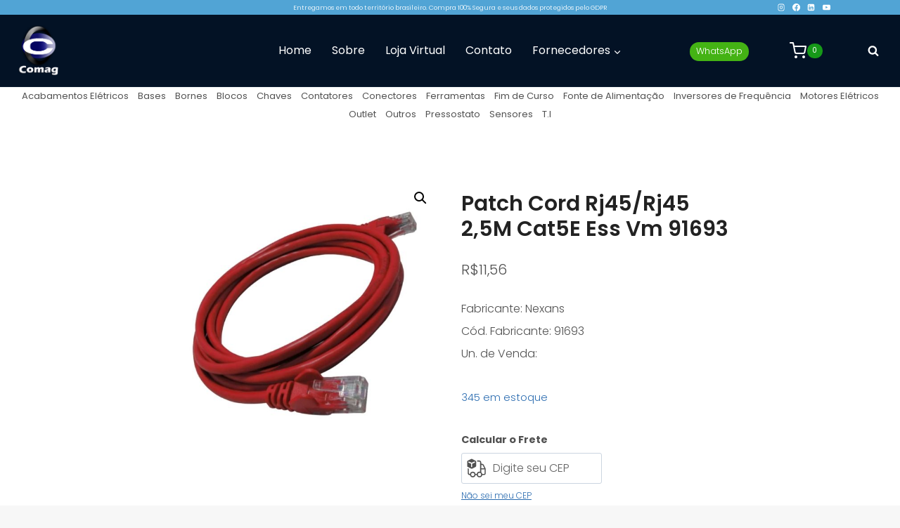

--- FILE ---
content_type: text/html; charset=utf-8
request_url: https://www.google.com/recaptcha/api2/aframe
body_size: 182
content:
<!DOCTYPE HTML><html><head><meta http-equiv="content-type" content="text/html; charset=UTF-8"></head><body><script nonce="5dnNwuckpGimWh3IZfSIIw">/** Anti-fraud and anti-abuse applications only. See google.com/recaptcha */ try{var clients={'sodar':'https://pagead2.googlesyndication.com/pagead/sodar?'};window.addEventListener("message",function(a){try{if(a.source===window.parent){var b=JSON.parse(a.data);var c=clients[b['id']];if(c){var d=document.createElement('img');d.src=c+b['params']+'&rc='+(localStorage.getItem("rc::a")?sessionStorage.getItem("rc::b"):"");window.document.body.appendChild(d);sessionStorage.setItem("rc::e",parseInt(sessionStorage.getItem("rc::e")||0)+1);localStorage.setItem("rc::h",'1768752724623');}}}catch(b){}});window.parent.postMessage("_grecaptcha_ready", "*");}catch(b){}</script></body></html>

--- FILE ---
content_type: text/css
request_url: https://comercialcomag.com.br/wp-content/plugins/woolementor/assets/css/themes/kadence.css?ver=4.28.2
body_size: 3091
content:
.kadence 
.wcd-quick-checkout-button{
	width: 35px;
	height: 35px;
	margin-left: 0px;
	line-height: 32px;
	display: inline-block;
	font-size: 13px;
	cursor: pointer;
	background-color: white;		
}

.kadence 
.wcd-quick-view-wrap button{
	width: 35px;
	height: 35px;
	margin-left: 0px;
	line-height: 32px;
	display: inline-block;
	font-size: 13px;
	cursor: pointer;
	background-color: white;
	border-radius: 20px;		
}
.kadence .wl-sa-single-accordion {
	margin-bottom: 10px !important;
    position: relative !important;
}

.kadence .wl-shop-flip .wl-sf-container .added_to_cart.wc-forward::after {
  	visibility: visible;
	display: block;
	content: "\f00c";
	font-family: 'Font Awesome\ 5 Free';
	position: absolute;
	top: 5px;
	font-size: 16px;
	width: 100%;
	background: #fff;
	border-radius: 4px;
	font-weight: 900;
	color: #ff0c0c;
	height: 100%;
	border: 1px solid #fff;
	outline: none;
	margin: 0px;
}
.kadence .wl-ci .wl-ci-proceed-to-checkout a {
	padding-top: 6px !important;
}
.kadence .button.wl-ci-coupon-button{
	line-height: 19px !important;
}
.kadence .button.wl-ci-update-cart-button{
	line-height: 15px !important;
}
.kadence .wl-ci table.cart th.product-name {
    position: relative !important;
}
.kadence .wl-atc-button-area .single_add_to_cart_button.button{
	padding: 0px 15px 15px 15px !important;
}

.kadence.woocommerce .product .images .flex-viewport .woocommerce-product-gallery__wrapper .woocommerce-product-gallery__image img{
	height: 100%;
    width: 100%;
}
.kadence .wl-my-account .account-navigation-wrap,
.kadence .wl-my-account.wl-my-account-left .woocommerce-MyAccount-navigation,
.kadence .wl-my-account.wl-my-account-left .woocommerce-MyAccount-content{
	width: 100%;
}
.kadence .wl-minimal-product-style.wl-shop-wrapper .wl-minimal-product-title-price-panel,
.kadence .wl-minimal-product-style.wl-shop-wrapper .wl-minimal-product-title-price-panel .entry-content-wrap{
	padding: 0;
}
.kadence .wl-sm-single-product.product.left:hover .wl-sm-product-view,
.kadence .wl-shopwix-single-product:hover .wl-shopwix-product-view,
.kadence .wl-shopify-single-product:hover .wl-shopify-product-view {
	transform: translateY(0);
	-webkit-transform: translateY(0);
	-ms-transform: translateY(0);
	-o-transform: translateY(0);
	-moz-transform: translateY(0);
	opacity: 1;
	-khtml-opacity: 1;
	-webkit-opacity: 1;
	-moz-opacity: 1;
}
.kadence .wl-shopwix-single-product:hover .wl-shopwix-product-view {
	margin-bottom: 140px;
}
.kadence .wl-shopify-single-product:hover .wl-shopify-product-view {
	margin-bottom: 65px;
}
 .elementor-editor-active.kadence .wl-shopwix-single-product:hover .wl-shopwix-product-view,
 .elementor-editor-active.kadence .wl-shopify-single-product:hover .wl-shopify-product-view {
	margin-bottom: 0px;
}

.kadence.woocommerce .wl-cart-overview table.shop_table {
	border-top: 1px solid #e9d9d9;
}
.kadence .wl-pm #payment ul.wc_payment_methods li.wc_payment_method>input[type=radio]:first-child {
    position: relative !important;
}
.kadence .wc_payment_method label {
	display: contents !important;
}
.kadence .wl-pm {
	padding: 10px;
}